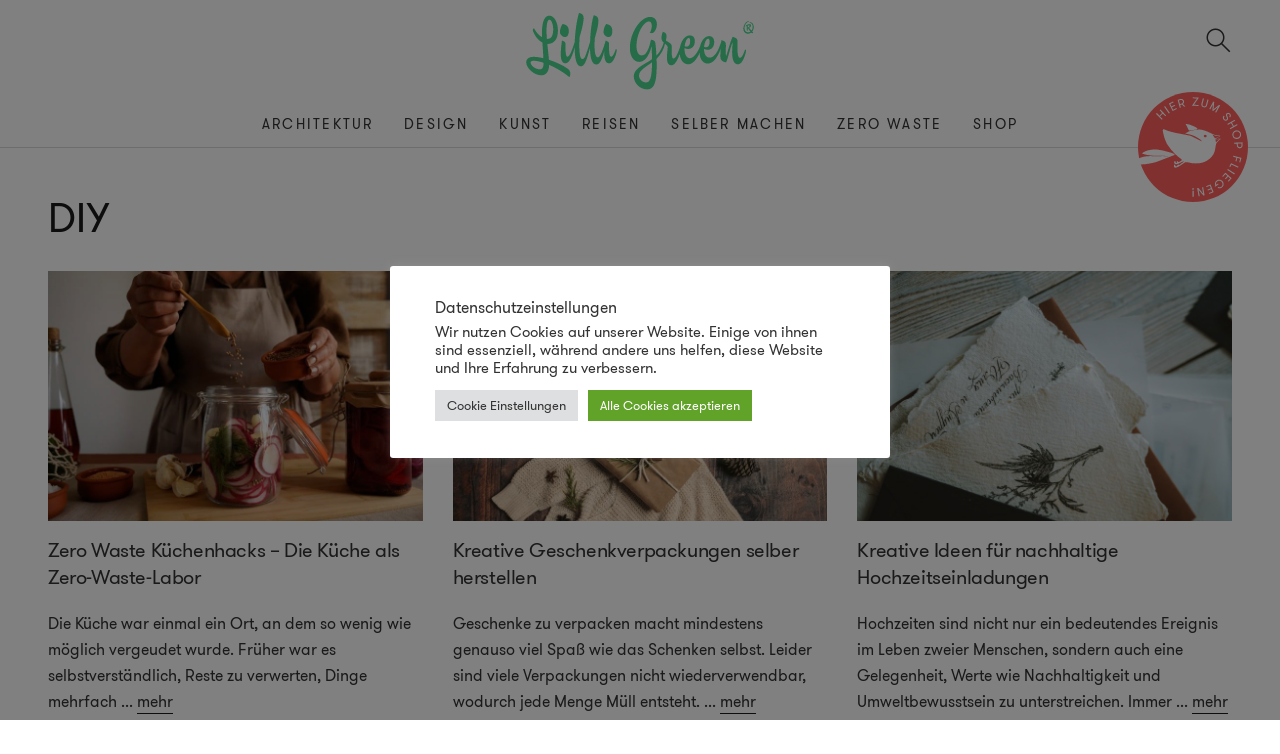

--- FILE ---
content_type: text/html; charset=UTF-8
request_url: https://www.lilligreen.de/tag/diy/
body_size: 10501
content:
<!doctype html>
<html lang="de">

<head>

<link media="all" href="https://www.lilligreen.de/wp-content/cache/autoptimize/css/autoptimize_493dbe931ec876389ec3447ff027cee2.css" rel="stylesheet"><title>DIY Archive &#8211; Lilli Green</title>

<meta charset="UTF-8">
<meta name="viewport" content="width=device-width, initial-scale=1.0, maximum-scale=1.0, user-scalable=no">
<meta name="apple-mobile-web-app-capable" content="yes">

<link rel="apple-touch-icon" sizes="48x48" href="https://www.lilligreen.de/wp-content/themes/green/img/icons/icon-48x48.png"/>
<link rel="apple-touch-icon" sizes="72x72" href="https://www.lilligreen.de/wp-content/themes/green/img/icons/icon-72x72.png"/>
<link rel="apple-touch-icon" sizes="96x96" href="https://www.lilligreen.de/wp-content/themes/green/img/icons/icon-96x96.png"/>
<link rel="apple-touch-icon" sizes="144x144" href="https://www.lilligreen.de/wp-content/themes/green/img/icons/icon-144x144.png"/>
<link rel="apple-touch-icon" sizes="192x192" href="https://www.lilligreen.de/wp-content/themes/green/img/icons/icon-192x192.png"/>
<link rel="apple-touch-icon" sizes="256x256" href="https://www.lilligreen.de/wp-content/themes/green/img/icons/icon-256x256.png"/>
<link rel="apple-touch-icon" sizes="512x512" href="https://www.lilligreen.de/wp-content/themes/green/img/icons/icon-512x512.png"/>

<link rel="icon" type="image/png" sizes="32x32" href="https://www.lilligreen.de/wp-content/themes/green/img/favicons/favicon-32x32.png"/>
<link rel="icon" type="image/png" sizes="16x16" href="https://www.lilligreen.de/wp-content/themes/green/img/favicons/favicon-16x16.png"/>
<link rel="shortcut icon" href="https://www.lilligreen.de/wp-content/themes/green/img/favicons/favicon.ico"/>



<meta name='robots' content='index, follow, max-image-preview:large, max-snippet:-1, max-video-preview:-1' />
	
	
	<!-- This site is optimized with the Yoast SEO plugin v24.1 - https://yoast.com/wordpress/plugins/seo/ -->
	<link rel="canonical" href="https://www.lilligreen.de/tag/diy/" />
	<link rel="next" href="https://www.lilligreen.de/tag/diy/page/2/" />
	<meta property="og:locale" content="de_DE" />
	<meta property="og:type" content="article" />
	<meta property="og:title" content="DIY Archive &#8211; Lilli Green" />
	<meta property="og:url" content="https://www.lilligreen.de/tag/diy/" />
	<meta property="og:site_name" content="Lilli Green" />
	<meta property="og:image" content="https://www.lilligreen.de/wp-content/uploads/2019/02/Landschaftskunst-Lichtkunst-Javier-Riera-1.jpg" />
	<meta property="og:image:width" content="1536" />
	<meta property="og:image:height" content="1040" />
	<meta property="og:image:type" content="image/jpeg" />
	<meta name="twitter:card" content="summary_large_image" />
	<meta name="twitter:site" content="@lilligreen" />
	<script type="application/ld+json" class="yoast-schema-graph">{"@context":"https://schema.org","@graph":[{"@type":"CollectionPage","@id":"https://www.lilligreen.de/tag/diy/","url":"https://www.lilligreen.de/tag/diy/","name":"DIY Archive &#8211; Lilli Green","isPartOf":{"@id":"https://www.lilligreen.de/#website"},"primaryImageOfPage":{"@id":"https://www.lilligreen.de/tag/diy/#primaryimage"},"image":{"@id":"https://www.lilligreen.de/tag/diy/#primaryimage"},"thumbnailUrl":"https://www.lilligreen.de/wp-content/uploads/2025/04/pexels-helloaesthe-28645474.jpg","breadcrumb":{"@id":"https://www.lilligreen.de/tag/diy/#breadcrumb"},"inLanguage":"de"},{"@type":"ImageObject","inLanguage":"de","@id":"https://www.lilligreen.de/tag/diy/#primaryimage","url":"https://www.lilligreen.de/wp-content/uploads/2025/04/pexels-helloaesthe-28645474.jpg","contentUrl":"https://www.lilligreen.de/wp-content/uploads/2025/04/pexels-helloaesthe-28645474.jpg","width":1280,"height":853,"caption":"Zero Waste Küchenhacks"},{"@type":"BreadcrumbList","@id":"https://www.lilligreen.de/tag/diy/#breadcrumb","itemListElement":[{"@type":"ListItem","position":1,"name":"Startseite","item":"https://www.lilligreen.de/"},{"@type":"ListItem","position":2,"name":"DIY"}]},{"@type":"WebSite","@id":"https://www.lilligreen.de/#website","url":"https://www.lilligreen.de/","name":"Lilli Green","description":"Magazin für nachhaltiges Design","potentialAction":[{"@type":"SearchAction","target":{"@type":"EntryPoint","urlTemplate":"https://www.lilligreen.de/?s={search_term_string}"},"query-input":{"@type":"PropertyValueSpecification","valueRequired":true,"valueName":"search_term_string"}}],"inLanguage":"de"}]}</script>
	<!-- / Yoast SEO plugin. -->


<link rel='dns-prefetch' href='//www.lilligreen.de' />







<script type="text/javascript" src="https://www.lilligreen.de/wp-includes/js/jquery/jquery.min.js?ver=3.7.1" id="jquery-core-js"></script>
<script type="text/javascript" id="cookie-law-info-js-extra">
/* <![CDATA[ */
var Cli_Data = {"nn_cookie_ids":[],"cookielist":[],"non_necessary_cookies":[],"ccpaEnabled":"","ccpaRegionBased":"","ccpaBarEnabled":"","strictlyEnabled":["necessary","obligatoire"],"ccpaType":"gdpr","js_blocking":"1","custom_integration":"","triggerDomRefresh":"","secure_cookies":""};
var cli_cookiebar_settings = {"animate_speed_hide":"500","animate_speed_show":"500","background":"#FFF","border":"#b1a6a6c2","border_on":"","button_1_button_colour":"#61a229","button_1_button_hover":"#4e8221","button_1_link_colour":"#fff","button_1_as_button":"1","button_1_new_win":"","button_2_button_colour":"#333","button_2_button_hover":"#292929","button_2_link_colour":"#444","button_2_as_button":"","button_2_hidebar":"","button_3_button_colour":"#dedfe0","button_3_button_hover":"#b2b2b3","button_3_link_colour":"#333333","button_3_as_button":"1","button_3_new_win":"","button_4_button_colour":"#dedfe0","button_4_button_hover":"#b2b2b3","button_4_link_colour":"#333333","button_4_as_button":"1","button_7_button_colour":"#61a229","button_7_button_hover":"#4e8221","button_7_link_colour":"#fff","button_7_as_button":"1","button_7_new_win":"","font_family":"inherit","header_fix":"","notify_animate_hide":"1","notify_animate_show":"","notify_div_id":"#cookie-law-info-bar","notify_position_horizontal":"right","notify_position_vertical":"bottom","scroll_close":"","scroll_close_reload":"","accept_close_reload":"","reject_close_reload":"","showagain_tab":"","showagain_background":"#fff","showagain_border":"#000","showagain_div_id":"#cookie-law-info-again","showagain_x_position":"100px","text":"#333333","show_once_yn":"","show_once":"10000","logging_on":"","as_popup":"","popup_overlay":"1","bar_heading_text":"Datenschutzeinstellungen","cookie_bar_as":"popup","popup_showagain_position":"bottom-right","widget_position":"left"};
var log_object = {"ajax_url":"https:\/\/www.lilligreen.de\/wp-admin\/admin-ajax.php"};
/* ]]> */
</script>

<!-- Global site tag (gtag.js) - Google Analytics -->
<script async src="https://www.googletagmanager.com/gtag/js?id=UA-6603819-1"></script>
<script>
  window.dataLayer = window.dataLayer || [];
  function gtag(){dataLayer.push(arguments);}
  gtag('js', new Date());

  gtag('config', 'UA-6603819-1');
</script>		
		
</head>

<body class="archive tag tag-diy tag-116">

<aside id="mobile__nav" class="mobile__nav aside">
	<div class="aside__head">
	</div>
	<div class="mobile__menu__body">
		<ul id="menu-sitenavigation" class="menu"><li id="menu-item-15495" class="menu-item menu-item-type-taxonomy menu-item-object-category menu-item-15495"><a class="nav-link"href="https://www.lilligreen.de/topics/nachhaltige-architektur/">Architektur</a></li>
<li id="menu-item-15498" class="menu-item menu-item-type-taxonomy menu-item-object-category menu-item-15498"><a class="nav-link"href="https://www.lilligreen.de/topics/nachhaltiges-design/">Design</a></li>
<li id="menu-item-15515" class="menu-item menu-item-type-taxonomy menu-item-object-category menu-item-15515"><a class="nav-link"href="https://www.lilligreen.de/topics/kunst/">Kunst</a></li>
<li id="menu-item-23677" class="menu-item menu-item-type-post_type menu-item-object-page menu-item-23677"><a class="nav-link"href="https://www.lilligreen.de/reise-special/">Reisen</a></li>
<li id="menu-item-15517" class="menu-item menu-item-type-taxonomy menu-item-object-category menu-item-15517"><a class="nav-link"href="https://www.lilligreen.de/topics/selber-machen/">Selber machen</a></li>
<li id="menu-item-21432" class="menu-item menu-item-type-taxonomy menu-item-object-category menu-item-21432"><a class="nav-link"href="https://www.lilligreen.de/topics/nachhaltige-materialien/">Zero Waste</a></li>
<li id="menu-item-19749" class="menu-item menu-item-type-custom menu-item-object-custom menu-item-19749"><a class="nav-link"href="https://www.lilligreenshop.de/">Shop</a></li>
</ul>	</div>
	<div class="aside__footer">
	</div>
</aside>

<span id="menu-toggle" class="menu-toggle toggle"></span>

<div class="page-view">

<header id="header" class="header">
	<div class="header__main">
		<div id="header__logo" class="header__logo">
			<a href="https://www.lilligreen.de">
				<img class="header__logo__image" src="https://www.lilligreen.de/wp-content/themes/green/img/logo-lilligreen.svg" alt="Lilli Green" >
			</a>
		</div>
		<span id="topsearch-toggle" class="topsearch-toggle toggle"></span>
	</div>

	<nav id="site__navigation" class="site__navigation" role="navigation">
	<div class="wrap-outer"><ul id="menu-sitenavigation-1" class="menu"><li class="menu-item menu-item-type-taxonomy menu-item-object-category menu-item-15495"><a class="nav-link"href="https://www.lilligreen.de/topics/nachhaltige-architektur/">Architektur</a></li>
<li class="menu-item menu-item-type-taxonomy menu-item-object-category menu-item-15498"><a class="nav-link"href="https://www.lilligreen.de/topics/nachhaltiges-design/">Design</a></li>
<li class="menu-item menu-item-type-taxonomy menu-item-object-category menu-item-15515"><a class="nav-link"href="https://www.lilligreen.de/topics/kunst/">Kunst</a></li>
<li class="menu-item menu-item-type-post_type menu-item-object-page menu-item-23677"><a class="nav-link"href="https://www.lilligreen.de/reise-special/">Reisen</a></li>
<li class="menu-item menu-item-type-taxonomy menu-item-object-category menu-item-15517"><a class="nav-link"href="https://www.lilligreen.de/topics/selber-machen/">Selber machen</a></li>
<li class="menu-item menu-item-type-taxonomy menu-item-object-category menu-item-21432"><a class="nav-link"href="https://www.lilligreen.de/topics/nachhaltige-materialien/">Zero Waste</a></li>
<li class="menu-item menu-item-type-custom menu-item-object-custom menu-item-19749"><a class="nav-link"href="https://www.lilligreenshop.de/">Shop</a></li>
</ul></div>	</nav>

	<a href="https://www.lilligreenshop.de/" target="_blank" class="header__seal"></a>

	<div class="header__panel">
		<div class="col-flex">
			<i class="icon-bag icon-med"></i>
			<span>Hier zum <a href="https://www.lilligreenshop.de/" target="_blank">Online Shop</a> fliegen!</span>
		</div>
	</div>

</header>

<div id="site" class="site">

	<div id="topsearch" class="topsearch wrap-outer">
		<form role="search" id="topsearch-form" class="wrapper" action="https://www.lilligreen.de" method="get">
			<div class="row">
				<input id="searchfield" class="topsearch-input col-sm-9 col-md-10" placeholder="Suchen" name="s" type="search" autocomplete="off" value="" >
				<button id="topsearch-submit" class="topsearch-submit col-sm-3 col-md-2" type="submit" value="Search"></button>
			</div>
		</form>
	</div>

<section id="archive" class="content wrap-outer">
	<div class="page-title">
		<h1>DIY</h1>
	</div>
		<div class="grid__articles grid-flex row">
			<div class="col-xs-12 col-sm-6 col-md-4 col-lg-4">
			
<article class="post__item post__item--std">
	<a class="post__item__link" href="https://www.lilligreen.de/zero-waste-kuechenhacks-die-kueche-als-zero-waste-labor/">
		<figure class="item__thumb background-cover ratio3_2" data-original="https://www.lilligreen.de/wp-content/uploads/2025/04/pexels-helloaesthe-28645474-768x512.jpg" style="background-image: url(https://www.lilligreen.de/wp-content/uploads/2025/04/pexels-helloaesthe-28645474-768x512.jpg);">
		</figure>
	</a>
	<div class="post__item__content">
		<h3><a href="https://www.lilligreen.de/zero-waste-kuechenhacks-die-kueche-als-zero-waste-labor/">Zero Waste Küchenhacks &#8211; Die Küche als Zero-Waste-Labor</a></h3>
		<p>Die Küche war einmal ein Ort, an dem so wenig wie möglich vergeudet wurde. Früher war es selbstverständlich, Reste zu verwerten, Dinge mehrfach<span class='more'> ... <a href='https://www.lilligreen.de/zero-waste-kuechenhacks-die-kueche-als-zero-waste-labor/ '>mehr</a></span></p>
	</div>
</article>		</div>
			<div class="col-xs-12 col-sm-6 col-md-4 col-lg-4">
			
<article class="post__item post__item--std">
	<a class="post__item__link" href="https://www.lilligreen.de/kreative-geschenkverpackungen-selber-herstellen/">
		<figure class="item__thumb background-cover ratio3_2" data-original="https://www.lilligreen.de/wp-content/uploads/2024/11/Nachhaltige-Geschenkverpackungen-mit-zimtstange-taryn-elliott-768x513.jpg" style="background-image: url(https://www.lilligreen.de/wp-content/uploads/2024/11/Nachhaltige-Geschenkverpackungen-mit-zimtstange-taryn-elliott-768x513.jpg);">
		</figure>
	</a>
	<div class="post__item__content">
		<h3><a href="https://www.lilligreen.de/kreative-geschenkverpackungen-selber-herstellen/">Kreative Geschenkverpackungen selber herstellen</a></h3>
		<p>Geschenke zu verpacken macht mindestens genauso viel Spaß wie das Schenken selbst. Leider sind viele Verpackungen nicht wiederverwendbar, wodurch jede Menge Müll entsteht.<span class='more'> ... <a href='https://www.lilligreen.de/kreative-geschenkverpackungen-selber-herstellen/ '>mehr</a></span></p>
	</div>
</article>		</div>
			<div class="col-xs-12 col-sm-6 col-md-4 col-lg-4">
			
<article class="post__item post__item--std">
	<a class="post__item__link" href="https://www.lilligreen.de/kreative-ideen-fuer-nachhaltige-hochzeitseinladungen/">
		<figure class="item__thumb background-cover ratio3_2" data-original="https://www.lilligreen.de/wp-content/uploads/2024/11/pexels-anastasia-shuraeva-6232451-768x512.jpg" style="background-image: url(https://www.lilligreen.de/wp-content/uploads/2024/11/pexels-anastasia-shuraeva-6232451-768x512.jpg);">
		</figure>
	</a>
	<div class="post__item__content">
		<h3><a href="https://www.lilligreen.de/kreative-ideen-fuer-nachhaltige-hochzeitseinladungen/">Kreative Ideen für nachhaltige Hochzeitseinladungen</a></h3>
		<p>Hochzeiten sind nicht nur ein bedeutendes Ereignis im Leben zweier Menschen, sondern auch eine Gelegenheit, Werte wie Nachhaltigkeit und Umweltbewusstsein zu unterstreichen. Immer<span class='more'> ... <a href='https://www.lilligreen.de/kreative-ideen-fuer-nachhaltige-hochzeitseinladungen/ '>mehr</a></span></p>
	</div>
</article>		</div>
			<div class="col-xs-12 col-sm-6 col-md-4 col-lg-4">
			
<article class="post__item post__item--std">
	<a class="post__item__link" href="https://www.lilligreen.de/herbstinspiration-kreative-ideen-mit-herbstblaettern/">
		<figure class="item__thumb background-cover ratio3_2" data-original="https://www.lilligreen.de/wp-content/uploads/2024/10/pexels-nina-hill-76946523-10018999-768x557.jpg" style="background-image: url(https://www.lilligreen.de/wp-content/uploads/2024/10/pexels-nina-hill-76946523-10018999-768x557.jpg);">
		</figure>
	</a>
	<div class="post__item__content">
		<h3><a href="https://www.lilligreen.de/herbstinspiration-kreative-ideen-mit-herbstblaettern/">Kunstvolle Herbstinspiration – Kreative Ideen mit Herbstblättern</a></h3>
		<p>Der Herbst ist eine zauberhafte Jahreszeit. Die Luft wird kühler, die Tage kürzer, und die Natur verwandelt sich in ein prächtiges Farbenmeer aus<span class='more'> ... <a href='https://www.lilligreen.de/herbstinspiration-kreative-ideen-mit-herbstblaettern/ '>mehr</a></span></p>
	</div>
</article>		</div>
			<div class="col-xs-12 col-sm-6 col-md-4 col-lg-4">
			
<article class="post__item post__item--std">
	<a class="post__item__link" href="https://www.lilligreen.de/nachhaltige-solarprodukte-fuer-unterwegs-von-solar-brother/">
		<figure class="item__thumb background-cover ratio3_2" data-original="https://www.lilligreen.de/wp-content/uploads/2024/08/SUNMOOVE-6.5__Vue-plaine-768x432.jpg" style="background-image: url(https://www.lilligreen.de/wp-content/uploads/2024/08/SUNMOOVE-6.5__Vue-plaine-768x432.jpg);">
		</figure>
	</a>
	<div class="post__item__content">
		<h3><a href="https://www.lilligreen.de/nachhaltige-solarprodukte-fuer-unterwegs-von-solar-brother/">Nachhaltige Solarprodukte für unterwegs: Wie Solar Brother die Kraft der Sonne nutzt</a></h3>
		<p>Die Möglichkeiten, die Energie der Sonne zu nutzen, sind schier unendlich und gehen weit über die üblichen Solarpaneele hinaus. Die Kraft der Sonne<span class='more'> ... <a href='https://www.lilligreen.de/nachhaltige-solarprodukte-fuer-unterwegs-von-solar-brother/ '>mehr</a></span></p>
	</div>
</article>		</div>
			<div class="col-xs-12 col-sm-6 col-md-4 col-lg-4">
			
<article class="post__item post__item--std">
	<a class="post__item__link" href="https://www.lilligreen.de/diy-kreislaufauto-dieses-auto-faehrt-mit-kraftstoff-aus-plastikabfall/">
		<figure class="item__thumb background-cover ratio3_2" data-original="https://www.lilligreen.de/wp-content/uploads/2024/05/The_Plastic_Car_Gijs_Schalkx_1-768x517.jpg" style="background-image: url(https://www.lilligreen.de/wp-content/uploads/2024/05/The_Plastic_Car_Gijs_Schalkx_1-768x517.jpg);">
		</figure>
	</a>
	<div class="post__item__content">
		<h3><a href="https://www.lilligreen.de/diy-kreislaufauto-dieses-auto-faehrt-mit-kraftstoff-aus-plastikabfall/">DIY-Kreislaufauto &#8211; Dieses Auto fährt mit Kraftstoff aus Plastikabfall</a></h3>
		<p>Der niederländische Designer und Künstler Gijs Schalkx hat ein altes Auto umgestaltet, um es mit Treibstoff aus Plastikabfällen fahren zu lassen. Die &#8222;De-Raffinerie&#8220;<span class='more'> ... <a href='https://www.lilligreen.de/diy-kreislaufauto-dieses-auto-faehrt-mit-kraftstoff-aus-plastikabfall/ '>mehr</a></span></p>
	</div>
</article>		</div>
			<div class="col-xs-12 col-sm-6 col-md-4 col-lg-4">
			
<article class="post__item post__item--std">
	<a class="post__item__link" href="https://www.lilligreen.de/nachhaltige-osterdekoration-selber-machen-kreative-tipps-fuer-gruene-ostern/">
		<figure class="item__thumb background-cover ratio3_2" data-original="https://www.lilligreen.de/wp-content/uploads/2024/03/Ostern-Osterhasen-malen-Buntstifte-Hautfarben-Kindergeschenke-768x768.jpeg" style="background-image: url(https://www.lilligreen.de/wp-content/uploads/2024/03/Ostern-Osterhasen-malen-Buntstifte-Hautfarben-Kindergeschenke-768x768.jpeg);">
		</figure>
	</a>
	<div class="post__item__content">
		<h3><a href="https://www.lilligreen.de/nachhaltige-osterdekoration-selber-machen-kreative-tipps-fuer-gruene-ostern/">Nachhaltige Osterdekoration selber machen – kreative Tipps für grüne Ostern</a></h3>
		<p>Die Vögel zwitschern, die Blumen blühen, und überall sprießt neues Leben – Ostern steht vor der Tür! Doch bevor wir uns in den<span class='more'> ... <a href='https://www.lilligreen.de/nachhaltige-osterdekoration-selber-machen-kreative-tipps-fuer-gruene-ostern/ '>mehr</a></span></p>
	</div>
</article>		</div>
			<div class="col-xs-12 col-sm-6 col-md-4 col-lg-4">
			
<article class="post__item post__item--std">
	<a class="post__item__link" href="https://www.lilligreen.de/basteln-mit-recyclingpapier-nachhaltig-kreative-osterideen/">
		<figure class="item__thumb background-cover ratio3_2" data-original="https://www.lilligreen.de/wp-content/uploads/2024/02/pexels-leeloo-the-first-6487201-768x513.jpg" style="background-image: url(https://www.lilligreen.de/wp-content/uploads/2024/02/pexels-leeloo-the-first-6487201-768x513.jpg);">
		</figure>
	</a>
	<div class="post__item__content">
		<h3><a href="https://www.lilligreen.de/basteln-mit-recyclingpapier-nachhaltig-kreative-osterideen/">Basteln mit Recyclingpapier: Nachhaltig kreative Osterideen</a></h3>
		<p>O wie schön, Ostern steht vor der Tür! Der Frühling erwacht, die Natur erstrahlt in bunten Farben, und wir möchten diese Jahreszeit auch<span class='more'> ... <a href='https://www.lilligreen.de/basteln-mit-recyclingpapier-nachhaltig-kreative-osterideen/ '>mehr</a></span></p>
	</div>
</article>		</div>
			<div class="col-xs-12 col-sm-6 col-md-4 col-lg-4">
			
<article class="post__item post__item--std">
	<a class="post__item__link" href="https://www.lilligreen.de/kreative-und-nachhaltige-lifehacks-fuer-die-wohnzimmerwaende/">
		<figure class="item__thumb background-cover ratio3_2" data-original="https://www.lilligreen.de/wp-content/uploads/2024/02/pexels-rahib-yaqubov-14793955-768x589.jpg" style="background-image: url(https://www.lilligreen.de/wp-content/uploads/2024/02/pexels-rahib-yaqubov-14793955-768x589.jpg);">
		</figure>
	</a>
	<div class="post__item__content">
		<h3><a href="https://www.lilligreen.de/kreative-und-nachhaltige-lifehacks-fuer-die-wohnzimmerwaende/">Kreative und nachhaltige Lifehacks für die Wohnzimmerwände</a></h3>
		<p>Was machen wir mit den Wänden unserer Wohnung? Es gibt unglaublich viele tolle Möglichkeiten, aus einfachen Wänden im Wohnzimmer die wunderbarsten Multifunktionswände zu<span class='more'> ... <a href='https://www.lilligreen.de/kreative-und-nachhaltige-lifehacks-fuer-die-wohnzimmerwaende/ '>mehr</a></span></p>
	</div>
</article>		</div>
			<div class="col-xs-12 col-sm-6 col-md-4 col-lg-4">
			
<article class="post__item post__item--std">
	<a class="post__item__link" href="https://www.lilligreen.de/weinflaschen-upcycling-ideen/">
		<figure class="item__thumb background-cover ratio3_2" data-original="https://www.lilligreen.de/wp-content/uploads/2023/12/westerntrash-weinflasche-upcycling-glas-mit-karaffe-768x628.jpg" style="background-image: url(https://www.lilligreen.de/wp-content/uploads/2023/12/westerntrash-weinflasche-upcycling-glas-mit-karaffe-768x628.jpg);">
		</figure>
	</a>
	<div class="post__item__content">
		<h3><a href="https://www.lilligreen.de/weinflaschen-upcycling-ideen/">9 Einzigartige Upcycling-Ideen aus alten Weinflaschen</a></h3>
		<p>Die Party ist vorbei – was machen wir mit all diesem Glas? Nicht wegwerfen, denn Weinflaschen sind eine wunderbare Ressource für allerlei DIY-Upcycling-Projekte!<span class='more'> ... <a href='https://www.lilligreen.de/weinflaschen-upcycling-ideen/ '>mehr</a></span></p>
	</div>
</article>		</div>
			<div class="col-xs-12 col-sm-6 col-md-4 col-lg-4">
			
<article class="post__item post__item--std">
	<a class="post__item__link" href="https://www.lilligreen.de/deko-vasen-selber-machen-diy-ideen/">
		<figure class="item__thumb background-cover ratio3_2" data-original="https://www.lilligreen.de/wp-content/uploads/2023/11/plant-leaf-flower-glass-vase-decoration-811278-pxhere.com_-768x512.jpg" style="background-image: url(https://www.lilligreen.de/wp-content/uploads/2023/11/plant-leaf-flower-glass-vase-decoration-811278-pxhere.com_-768x512.jpg);">
		</figure>
	</a>
	<div class="post__item__content">
		<h3><a href="https://www.lilligreen.de/deko-vasen-selber-machen-diy-ideen/">Deko-Vasen selber machen: DIY-Ideen</a></h3>
		<p>Upcycling ist nicht nur gut für die Umwelt, sondern auch schon seit einiger Zeit im Trend und trägt dazu bei, die Wohnung individueller<span class='more'> ... <a href='https://www.lilligreen.de/deko-vasen-selber-machen-diy-ideen/ '>mehr</a></span></p>
	</div>
</article>		</div>
			<div class="col-xs-12 col-sm-6 col-md-4 col-lg-4">
			
<article class="post__item post__item--std">
	<a class="post__item__link" href="https://www.lilligreen.de/diy-adventsdekoration-21-kreative-bastel-ideen-fuer-den-advent/">
		<figure class="item__thumb background-cover ratio3_2" data-original="https://www.lilligreen.de/wp-content/uploads/2023/11/MUNIO-Kerze-Advent-Weihnachten-Winter-768x512.jpg" style="background-image: url(https://www.lilligreen.de/wp-content/uploads/2023/11/MUNIO-Kerze-Advent-Weihnachten-Winter-768x512.jpg);">
		</figure>
	</a>
	<div class="post__item__content">
		<h3><a href="https://www.lilligreen.de/diy-adventsdekoration-21-kreative-bastel-ideen-fuer-den-advent/">DIY-Adventsdekoration &#8211; 21 kreative Bastel-Ideen für Advent und Weihnachten</a></h3>
		<p>In den leisen Stunden der Adventszeit, wenn die Tage allmählich dunkler werden und wir uns behaglich in warme Decken hüllen, erwacht eine ganz<span class='more'> ... <a href='https://www.lilligreen.de/diy-adventsdekoration-21-kreative-bastel-ideen-fuer-den-advent/ '>mehr</a></span></p>
	</div>
</article>		</div>
		</div>
	
<div class="archive__pagination">
<span aria-current="page" class="page-numbers current">1</span>
<a class="page-numbers" href="https://www.lilligreen.de/tag/diy/page/2/">2</a>
<a class="page-numbers" href="https://www.lilligreen.de/tag/diy/page/3/">3</a>
<span class="page-numbers dots">&hellip;</span>
<a class="page-numbers" href="https://www.lilligreen.de/tag/diy/page/6/">6</a>
<a class="next page-numbers" href="https://www.lilligreen.de/tag/diy/page/2/">&rarr;</a></div>

</section>


	</div><!-- .content -->

		<section class="page__section page__section--subscribe page__section--fond">
		<div class="wrap-outer">
			<div class="birdy"></div>
			<div class="wrap-inner">
				<div class="section__title">
					<h2>Alles, was Sie wissen müssen</h2>
				</div>
				<div class="textwidget custom-html-widget"><h3>Jetzt kostenlos abonnieren und 5% Rabatt sichern!</h3>
<p>Das Lilli Green Magazin berichtet regelmäßig über nachhaltiges Design aus aller Welt. Im monatlichen Magazin-Abo erhalten Sie die besten Artikel und Interviews rund um Nachhaltigkeit und Design, sowie exklusive Neuigkeiten, Angebote und Verlosungen aus dem Lilli Green Shop. Als Mitglied der Lilli Green Community erhalten Sie außerdem 5% Rabatt auf das reguläre Shopsortiment!</p>

<!-- Begin MailChimp Signup Form -->
<div id="mc_embed_signup">
	<form action="https://lilligreen.us2.list-manage.com/subscribe/post?u=7819e2f3f418af4a722d8466a&amp;id=11dc2b4d95" method="post" id="mc-embedded-subscribe-form" name="mc-embedded-subscribe-form" class="validate" target="_blank" novalidate="">
		<div id="mc_embed_signup_scroll">
			<input type="email" value="" name="EMAIL" class="email" id="mce-EMAIL" placeholder="Ihre Email Adresse" required=""/>
			<!-- real people should not fill this in and expect good things - do not remove this or risk form bot signups-->
			<div style="position: absolute; left: -5000px;" aria-hidden="true">
				<input type="text" name="b_7819e2f3f418af4a722d8466a_11dc2b4d95" tabindex="-1" value=""/>
			</div>
			<input type="submit" value="Anmelden" name="subscribe" id="mc-embedded-subscribe" class="button"/>
		</div>
	</form>
</div>
<!--End mc_embed_signup--></div>			</div>
		</div>
	</section>
	
	<footer id="footer" class="footer">
		<div class="footer__main wrap-outer">
			<div class="row">
								<div class="footer__main__column footer__widget col-xs-12 col-md-6 col-lg-4" role="complementary">
					<aside id="nav_menu-3" class="widget widget_nav_menu"><h4>Themen</h4><div class="menu-footer-navigation-container"><ul id="menu-footer-navigation" class="menu"><li id="menu-item-19494" class="menu-item menu-item-type-taxonomy menu-item-object-category menu-item-19494"><a class="nav-link"href="https://www.lilligreen.de/topics/interviews/">Interviews</a></li>
<li id="menu-item-19367" class="menu-item menu-item-type-taxonomy menu-item-object-category menu-item-19367"><a class="nav-link"href="https://www.lilligreen.de/topics/info/">Infos &#038; Events</a></li>
<li id="menu-item-22524" class="menu-item menu-item-type-taxonomy menu-item-object-category menu-item-22524"><a class="nav-link"href="https://www.lilligreen.de/topics/gruenes-geld/">Grünes Geld</a></li>
<li id="menu-item-19501" class="menu-item menu-item-type-taxonomy menu-item-object-category menu-item-19501"><a class="nav-link"href="https://www.lilligreen.de/topics/nachhaltige-architektur/wohnen/">Wohnen &amp; Einrichten</a></li>
<li id="menu-item-19502" class="menu-item menu-item-type-taxonomy menu-item-object-category menu-item-19502"><a class="nav-link"href="https://www.lilligreen.de/topics/nachhaltiges-design/eco-fashion-nachhaltiges-design/">Eco-Fashion &#038; Lifestyle</a></li>
<li id="menu-item-19365" class="menu-item menu-item-type-taxonomy menu-item-object-category menu-item-19365"><a class="nav-link"href="https://www.lilligreen.de/topics/selber-machen/nachhaltige-technik/">Nachhaltige Technik</a></li>
<li id="menu-item-20257" class="menu-item menu-item-type-taxonomy menu-item-object-category menu-item-20257"><a class="nav-link"href="https://www.lilligreen.de/topics/nachhaltige-materialien/">Nachhaltige Materialien</a></li>
<li id="menu-item-19661" class="menu-item menu-item-type-taxonomy menu-item-object-category menu-item-19661"><a class="nav-link"href="https://www.lilligreen.de/topics/nachhaltige-materialien/upcycling/">Upcycling &#038; Circular Design</a></li>
</ul></div></aside>				</div>
				
								<div class="footer__main__column footer__widget col-xs-12 col-md-6 col-lg-4" role="complementary">
					<aside id="nav_menu-4" class="widget widget_nav_menu"><h4>Seiten</h4><div class="menu-meta-navigation-container"><ul id="menu-meta-navigation" class="menu"><li id="menu-item-19499" class="menu-item menu-item-type-custom menu-item-object-custom menu-item-19499"><a class="nav-link"href="https://www.lilligreenshop.de/">Lilli Green Shop</a></li>
<li id="menu-item-19503" class="menu-item menu-item-type-post_type menu-item-object-page menu-item-19503"><a class="nav-link"href="https://www.lilligreen.de/nachhaltiges-design/">Nachhaltiges Design</a></li>
<li id="menu-item-19067" class="menu-item menu-item-type-post_type menu-item-object-page menu-item-19067"><a class="nav-link"href="https://www.lilligreen.de/partner/">Partner &#038; Kooperationen</a></li>
<li id="menu-item-19066" class="menu-item menu-item-type-post_type menu-item-object-page menu-item-privacy-policy menu-item-19066"><a class="nav-link"rel="privacy-policy" href="https://www.lilligreen.de/datenschutzerklaerung/">Datenschutzerklärung</a></li>
<li id="menu-item-19069" class="menu-item menu-item-type-post_type menu-item-object-page menu-item-19069"><a class="nav-link"href="https://www.lilligreen.de/newsletter/">Newsletter</a></li>
<li id="menu-item-19068" class="menu-item menu-item-type-post_type menu-item-object-page menu-item-19068"><a class="nav-link"href="https://www.lilligreen.de/impressum/">Impressum</a></li>
</ul></div></aside>				</div>
				
								<div class="footer__main__column footer__widget col-xs-12 col-md-6 col-lg-4" role="complementary">
					<aside id="text-2" class="widget widget_text"><h4>Achtung, Sie werden hier verführt!</h4>			<div class="textwidget"><p><em>Lilli Green wirbt auf dieser Seite für nachhaltige Produkte und Ideen. Wir setzen auf sinnvolle Kooperationen mit Unternehmen und Organisationen, die, genauso wie wir, die Welt nachhaltiger und schöner gestalten wollen und inspirieren mit Artikeln und Design aus aller Welt. </em></p>
</div>
		</aside>				</div>
							</div>
		</div>
		<div class="footer__social">
			<h4>Folge Lilli Green</h4>
			<ul class="footer__social__list">
				<li class="footer__social__item">
					<a class="icon icon-social-facebook no-route" href="https://www.facebook.com/LilliGreen/" title="Facebook" target="_blank"></a>
				</li>
				<li class="footer__social__item">
					<a class="icon icon-social-twitter no-route" href="https://twitter.com/lilligreen/" title="Twitter" target="_blank"></a>
				</li>
				<li class="footer__social__item">
					<a class="icon icon-social-insta no-route" href="https://www.instagram.com/lilligreenshop/" title="Instagram" target="_blank"></a>
				</li>
				<li class="footer__social__item">
					<a class="icon icon-social-pinterest no-route" href="https://www.pinterest.de/lilligreen/" title="Pinterest" target="_blank"></a>
				</li>
			</ul>
		</div>
		<div class="footer__bottom">
			<p>&copy; 2026 Lilli Green – Magazin für nachhaltiges Design<p>
		</div>
	</footer>

</div>

<div class="aside__overlay"></div>

<script src="https://ajax.googleapis.com/ajax/libs/jquery/2.2.4/jquery.min.js"></script>



<!--googleoff: all--><div id="cookie-law-info-bar" data-nosnippet="true"><h5 class="cli_messagebar_head">Datenschutzeinstellungen</h5><span><div class="cli-bar-container cli-style-v2"><div class="cli-bar-message">Wir nutzen Cookies auf unserer Website. Einige von ihnen sind essenziell, während andere uns helfen, diese Website und Ihre Erfahrung zu verbessern.</div><div class="cli-bar-btn_container"><a role='button' class="medium cli-plugin-button cli-plugin-main-button cli_settings_button" style="margin:0px 5px 0px 0px">Cookie Einstellungen</a><a id="wt-cli-accept-all-btn" role='button' data-cli_action="accept_all" class="wt-cli-element medium cli-plugin-button wt-cli-accept-all-btn cookie_action_close_header cli_action_button">Alle Cookies akzeptieren</a></div></div></span></div><div id="cookie-law-info-again" data-nosnippet="true"><span id="cookie_hdr_showagain">Manage consent</span></div><div class="cli-modal" data-nosnippet="true" id="cliSettingsPopup" tabindex="-1" role="dialog" aria-labelledby="cliSettingsPopup" aria-hidden="true">
  <div class="cli-modal-dialog" role="document">
	<div class="cli-modal-content cli-bar-popup">
		  <button type="button" class="cli-modal-close" id="cliModalClose">
			<svg class="" viewBox="0 0 24 24"><path d="M19 6.41l-1.41-1.41-5.59 5.59-5.59-5.59-1.41 1.41 5.59 5.59-5.59 5.59 1.41 1.41 5.59-5.59 5.59 5.59 1.41-1.41-5.59-5.59z"></path><path d="M0 0h24v24h-24z" fill="none"></path></svg>
			<span class="wt-cli-sr-only">Schließen</span>
		  </button>
		  <div class="cli-modal-body">
			<div class="cli-container-fluid cli-tab-container">
	<div class="cli-row">
		<div class="cli-col-12 cli-align-items-stretch cli-px-0">
			<div class="cli-privacy-overview">
				<h4>Datenschutzeinstellungen</h4>				<div class="cli-privacy-content">
					<div class="cli-privacy-content-text">Wir nutzen Cookies auf unserer Website. Einige von ihnen sind essenziell, während andere uns helfen, diese Website und Ihre Erfahrung zu verbessern.</div>
				</div>
				<a class="cli-privacy-readmore" aria-label="Mehr anzeigen" role="button" data-readmore-text="Mehr anzeigen" data-readless-text="Weniger anzeigen"></a>			</div>
		</div>
		<div class="cli-col-12 cli-align-items-stretch cli-px-0 cli-tab-section-container">
												<div class="cli-tab-section">
						<div class="cli-tab-header">
							<a role="button" tabindex="0" class="cli-nav-link cli-settings-mobile" data-target="necessary" data-toggle="cli-toggle-tab">
								Essenziell							</a>
															<div class="wt-cli-necessary-checkbox">
									<input type="checkbox" class="cli-user-preference-checkbox"  id="wt-cli-checkbox-necessary" data-id="checkbox-necessary" checked="checked"  />
									<label class="form-check-label" for="wt-cli-checkbox-necessary">Essenziell</label>
								</div>
								<span class="cli-necessary-caption">immer aktiv</span>
													</div>
						<div class="cli-tab-content">
							<div class="cli-tab-pane cli-fade" data-id="necessary">
								<div class="wt-cli-cookie-description">
									Essenzielle Cookies ermöglichen grundlegende Funktionen und sind für die einwandfreie Funktion der Website erforderlich.								</div>
							</div>
						</div>
					</div>
																	<div class="cli-tab-section">
						<div class="cli-tab-header">
							<a role="button" tabindex="0" class="cli-nav-link cli-settings-mobile" data-target="analytics" data-toggle="cli-toggle-tab">
								Statistiken							</a>
															<div class="cli-switch">
									<input type="checkbox" id="wt-cli-checkbox-analytics" class="cli-user-preference-checkbox"  data-id="checkbox-analytics" />
									<label for="wt-cli-checkbox-analytics" class="cli-slider" data-cli-enable="Aktiviert" data-cli-disable="Deaktiviert"><span class="wt-cli-sr-only">Statistiken</span></label>
								</div>
													</div>
						<div class="cli-tab-content">
							<div class="cli-tab-pane cli-fade" data-id="analytics">
								<div class="wt-cli-cookie-description">
									Statistik Cookies erfassen Informationen anonym. Diese Informationen helfen uns zu verstehen, wie unsere Besucher unsere Website nutzen.
								</div>
							</div>
						</div>
					</div>
																	<div class="cli-tab-section">
						<div class="cli-tab-header">
							<a role="button" tabindex="0" class="cli-nav-link cli-settings-mobile" data-target="advertisement" data-toggle="cli-toggle-tab">
								Externe Medien							</a>
															<div class="cli-switch">
									<input type="checkbox" id="wt-cli-checkbox-advertisement" class="cli-user-preference-checkbox"  data-id="checkbox-advertisement" />
									<label for="wt-cli-checkbox-advertisement" class="cli-slider" data-cli-enable="Aktiviert" data-cli-disable="Deaktiviert"><span class="wt-cli-sr-only">Externe Medien</span></label>
								</div>
													</div>
						<div class="cli-tab-content">
							<div class="cli-tab-pane cli-fade" data-id="advertisement">
								<div class="wt-cli-cookie-description">
									Inhalte von Videoplattformen und Social-Media-Plattformen werden standardmäßig blockiert. Wenn Cookies von externen Medien akzeptiert werden, bedarf der Zugriff auf diese Inhalte keiner manuellen Einwilligung mehr.
								</div>
							</div>
						</div>
					</div>
																	<div class="cli-tab-section">
						<div class="cli-tab-header">
							<a role="button" tabindex="0" class="cli-nav-link cli-settings-mobile" data-target="others" data-toggle="cli-toggle-tab">
								Marketing							</a>
															<div class="cli-switch">
									<input type="checkbox" id="wt-cli-checkbox-others" class="cli-user-preference-checkbox"  data-id="checkbox-others" />
									<label for="wt-cli-checkbox-others" class="cli-slider" data-cli-enable="Aktiviert" data-cli-disable="Deaktiviert"><span class="wt-cli-sr-only">Marketing</span></label>
								</div>
													</div>
						<div class="cli-tab-content">
							<div class="cli-tab-pane cli-fade" data-id="others">
								<div class="wt-cli-cookie-description">
									Marketing-Cookies werden von Drittanbietern oder Publishern verwendet, um personalisierte Werbung anzuzeigen. Sie tun dies, indem sie Besucher über Websites hinweg verfolgen.
								</div>
							</div>
						</div>
					</div>
										</div>
	</div>
</div>
		  </div>
		  <div class="cli-modal-footer">
			<div class="wt-cli-element cli-container-fluid cli-tab-container">
				<div class="cli-row">
					<div class="cli-col-12 cli-align-items-stretch cli-px-0">
						<div class="cli-tab-footer wt-cli-privacy-overview-actions">
						
															<a id="wt-cli-privacy-save-btn" role="button" tabindex="0" data-cli-action="accept" class="wt-cli-privacy-btn cli_setting_save_button wt-cli-privacy-accept-btn cli-btn">SPEICHERN &amp; AKZEPTIEREN</a>
													</div>
						
					</div>
				</div>
			</div>
		</div>
	</div>
  </div>
</div>
<div class="cli-modal-backdrop cli-fade cli-settings-overlay"></div>
<div class="cli-modal-backdrop cli-fade cli-popupbar-overlay"></div>
<!--googleon: all-->
<script type="text/javascript" id="collapseomatic-js-js-before">
/* <![CDATA[ */
const com_options = {"colomatduration":"fast","colomatslideEffect":"slideFade","colomatpauseInit":"","colomattouchstart":""}
/* ]]> */
</script>


<script async defer src="//assets.pinterest.com/js/pinit.js"></script>

<script defer src="https://www.lilligreen.de/wp-content/cache/autoptimize/js/autoptimize_7333e1388101f72b961932a30ac5a519.js"></script></body>
</html>

<!-- Dynamic page generated in 0.432 seconds. -->
<!-- Cached page generated by WP-Super-Cache on 2026-01-17 18:20:52 -->

<!-- super cache -->

--- FILE ---
content_type: image/svg+xml
request_url: https://www.lilligreen.de/wp-content/themes/green/img/seal.svg
body_size: 7587
content:
<?xml version="1.0" encoding="utf-8"?>
<!-- Generator: Adobe Illustrator 15.1.0, SVG Export Plug-In . SVG Version: 6.00 Build 0)  -->
<!DOCTYPE svg PUBLIC "-//W3C//DTD SVG 1.1//EN" "http://www.w3.org/Graphics/SVG/1.1/DTD/svg11.dtd">
<svg version="1.1" id="Ebene_1" xmlns="http://www.w3.org/2000/svg" xmlns:xlink="http://www.w3.org/1999/xlink" x="0px" y="0px"
	 width="240px" height="240px" viewBox="0 0 240 240" enable-background="new 0 0 240 240" xml:space="preserve">
<g>
	<circle fill="#FF615E" cx="120" cy="120" r="120"/>
</g>
<path fill="#FFFFFF" d="M54.257,47.225l-6.039,5.949l5.603,5.687l-1.686,1.661L39.361,47.555l1.686-1.661l5.676,5.761l6.039-5.949
	l-5.675-5.761l1.686-1.661L61.545,51.25l-1.686,1.661L54.257,47.225z"/>
<path fill="#FFFFFF" d="M56.913,32.076l2.001-1.404l10.457,14.9l-2.001,1.404L56.913,32.076z"/>
<path fill="#FFFFFF" d="M70.485,26.141l2.649,5.332l7.032-3.493l0.949,1.909l-7.032,3.493l2.603,5.239l7.032-3.493l0.949,1.909
	l-9.151,4.545l-8.097-16.299l9.151-4.545l0.948,1.909L70.485,26.141z"/>
<path fill="#FFFFFF" d="M86.47,16.932l6.183-1.644c3.669-0.976,6.767,1.161,7.622,4.377c0.682,2.563-0.2,5.219-2.398,6.665
	l5.285,4.999l-2.614,0.695l-4.984-4.675l-3.619,0.962l1.49,5.604l-2.287,0.608L86.47,16.932z M95.286,25.189
	c2.287-0.608,3.27-2.78,2.702-4.917c-0.562-2.111-2.5-3.533-4.787-2.924l-3.896,1.036l2.085,7.841L95.286,25.189z"/>
<path fill="#FFFFFF" d="M119.3,11.611l13.531,0.708L121.89,27.84l10.18,0.532l-0.111,2.13l-14.153-0.74l10.941-15.521l-9.557-0.5
	L119.3,11.611z"/>
<path fill="#FFFFFF" d="M141.558,13.757l2.288,0.604l-3.14,11.895c-0.577,2.188,0.44,4.447,2.729,5.051
	c2.339,0.617,4.364-0.839,4.941-3.026l3.14-11.895l2.288,0.604l-3.14,11.895c-0.876,3.319-4.002,5.48-7.773,4.484
	c-3.672-0.969-5.349-4.397-4.473-7.717L141.558,13.757z"/>
<path fill="#FFFFFF" d="M170.507,45.015l-2.1-1.146l6.076-11.14l-10.665,8.637l-1.598-0.872l1.465-13.654l-6.076,11.14l-2.077-1.133
	l8.716-15.979l2.009,1.096l-1.494,15.771l12.451-9.795l2.009,1.096L170.507,45.015z"/>
<path fill="#FFFFFF" d="M188.824,53.251c-1.86,1.664-1.968,3.923-0.304,5.783c1.404,1.57,3.301,1.896,4.716,0.631
	c1.647-1.473,0.845-3.267,0.155-4.779c-1.409-3.135-2.533-5.757,0.219-8.218c2.151-1.924,5.235-1.439,7.402,0.983
	c2.185,2.442,2.147,5.754-0.333,7.973l-1.578-1.763c1.533-1.406,1.727-3.218,0.356-4.75c-1.334-1.492-3.011-1.806-4.271-0.68
	c-1.473,1.317-0.885,2.989-0.092,4.617c1.194,2.7,2.527,5.867-0.088,8.208c-2.655,2.375-5.909,1.623-8.197-0.936
	c-2.34-2.616-2.451-6.25,0.437-8.833L188.824,53.251z"/>
<path fill="#FFFFFF" d="M207.223,75.128l-4.203-7.357l-6.929,3.958l-1.173-2.054l15.797-9.025l1.174,2.054l-7.019,4.01l4.203,7.357
	l7.019-4.01l1.174,2.054l-15.798,9.025l-1.173-2.054L207.223,75.128z"/>
<path fill="#FFFFFF" d="M212.863,84.073c4.729-1.333,10.124,0.848,11.703,6.454s-1.884,10.282-6.613,11.614
	c-4.729,1.332-10.125-0.848-11.704-6.454S208.134,85.406,212.863,84.073z M217.276,99.739c3.703-1.043,6.395-4.53,5.238-8.634
	s-5.278-5.698-8.981-4.654c-3.654,1.029-6.389,4.555-5.232,8.659S213.622,100.768,217.276,99.739z"/>
<path fill="#FFFFFF" d="M227.886,109.854l0.259,6.393c0.153,3.793-2.605,6.353-5.932,6.487c-3.353,0.136-6.31-2.191-6.464-5.985
	l-0.163-4.028l-5.795,0.235l-0.096-2.365L227.886,109.854z M217.906,116.661c0.096,2.365,2.002,3.797,4.21,3.708
	c2.184-0.088,3.993-1.671,3.897-4.036l-0.163-4.028l-8.107,0.329L217.906,116.661z"/>
<path fill="#FFFFFF" d="M223.013,145.514l-6.271-1.713l-2.068,7.576l-2.058-0.562l2.069-7.575l-7.175-1.96l0.624-2.282l17.56,4.796
	l-2.692,9.858l-2.057-0.562L223.013,145.514z"/>
<path fill="#FFFFFF" d="M201.268,163.705l-1.927-0.912l3.56-7.52l16.448,7.786l-1.012,2.139l-14.522-6.874L201.268,163.705z"/>
<path fill="#FFFFFF" d="M211.438,177.893l-1.332,2.049l-15.264-9.923l1.333-2.049L211.438,177.893z"/>
<path fill="#FFFFFF" d="M201.09,188.437l-4.452-3.955l-5.216,5.87l-1.595-1.416l5.217-5.871l-4.374-3.886l-5.217,5.87l-1.594-1.416
	l6.788-7.64l13.608,12.091l-6.788,7.64l-1.595-1.416L201.09,188.437z"/>
<path fill="#FFFFFF" d="M175.676,201.601l-7.163,5.049l-1.229-1.742l1.595-1.124c-1.839-3.827-1.063-7.873,3.06-10.78
	c4.889-3.446,10.283-1.617,13.115,2.4s2.551,9.848-2.146,13.159c-3.316,2.337-7.312,2.131-9.39-0.095l1.955-1.379
	c1.483,1.246,3.995,1.289,6.206-0.27c3.528-2.487,3.616-6.877,1.398-10.022s-6.232-4.643-10.144-1.886
	c-2.891,2.038-3.275,5.013-1.993,7.419l3.508-2.473L175.676,201.601z"/>
<path fill="#FFFFFF" d="M162.042,217.445l-2.223-5.524l-7.285,2.931l-0.796-1.979l7.285-2.931l-2.184-5.428l-7.285,2.931
	l-0.796-1.978l9.48-3.814l6.793,16.887l-9.48,3.814l-0.796-1.979L162.042,217.445z"/>
<path fill="#FFFFFF" d="M132.191,213.446l2.428,13.852l-2.33,0.408l-3.141-17.923l2.586-0.453l10.492,12.439l-2.427-13.853
	l2.33-0.408l3.141,17.923l-2.587,0.453L132.191,213.446z"/>
<path fill="#FFFFFF" d="M120.129,213.433c-1.04,0.018-1.912-0.801-1.929-1.841s0.827-1.938,1.867-1.955
	c1.066-0.018,1.913,0.853,1.929,1.893C122.014,212.569,121.195,213.415,120.129,213.433z M121.596,228.285l-2.444,0.04
	l-0.209-12.767l2.444-0.04L121.596,228.285z"/>
<path fill="#FFFFFF" d="M129.531,80.897c-0.583,1.104-14.755,2.606-16.74,3.169c-2.904,0.843-4.551-7.336-6.598-10.077
	c-4.507-5.995-0.802-4.166,4.835-3.196C112.106,70.98,131.354,77.494,129.531,80.897 M-12.649,152.826
	c-1.66,2.639,19.626,5.23,21.348,5.178c10.12-0.305,20.504-2.541,30.268-5.105c2.79-0.73,41.615-15.871,41.667-15.809
	c-3.175-4.049-12.421-5.52-17.047-6.922c-6.996-2.123-14.173-3.74-21.455-4.494c-7.167-0.746-14.565,0.01-21.486,1.988
	c-1.202,0.348-14.873,5.529-10.596,7.035c8.932,3.143,20.981,4.52,30.425,4.424c4.538-0.045,9.074-0.145,13.611-0.156
	c2.799-0.006,10.725,1.639,12.475,0.457c-2.631,1.816-10.781,0.135-14.087,0.41c-7.757,0.641-15.265,0.445-23.025,0.086
	c-8.746-0.408-16.567,0.777-24.862,3.67C-0.344,145.303-9.583,148.043-12.649,152.826 M144.348,97.865
	c-2.482-3.342,2.184-5.938,4.687-3.509C151.885,97.128,146.633,100.941,144.348,97.865 M162.908,93.943
	c-0.311-0.257-0.412-0.567-0.309-0.928c2.423,0.567,4.489,2.141,6.956,2.669c1.873,0.398,5.904-0.198,7.535,0.647
	c-1.069,2.087-7.332,4.024-9.167,5.201C168.6,101.111,163.381,94.673,162.908,93.943 M170.327,109.843
	c-0.901-0.379-0.865-6.874-1.803-6.897c2.934,0.07,6.885-0.238,9.678,0.455C177.32,103.793,169.658,109.531,170.327,109.843
	 M78.328,160.912c-0.803,12.52,23.096-6.938,23.709-7.164c5.089-1.889,10.016,0.725,15.181,1.428
	c5.392,0.73,10.902,0.738,16.316,0.217c13.01-1.252,26.207-9.58,32.053-21.49c3.456-7.039,2.855-14.398,5.176-21.533
	c0.621-1.892,9.701-11.066,10.503-9.732c-1.271-2.154-9.436,1.009-11.213-0.659c0.036,0.037,9.605-6.149,9.543-6.236
	c-0.577-0.783-4.726-0.517-5.563-0.617c-3.645-0.436-6.826-1.363-10.172-2.908c-8.728-3.968-16.653-8.599-26.344-10.004
	c-5.863-0.85-12.065,0.335-17.831,1.405c-2.653,0.491-5.186,1.223-7.744,2.066c-1.531,0.505-8.493,4.844-9.437,4.563
	c6.624,1.865,12.98,2.334,19.331,5.351c1.532,0.729,18.814,9.189,16.878,12.206c0.107-0.167-22.201-11.761-24.576-12.314
	c-13.852-3.227-28.059-4.945-41.819-8.584c-4.683-1.237-9.795-2.947-14.199-5.017c-6.49-3.052-3.324,6.09-2.521,10.056
	c1.52,7.317,4.144,14.246,7.429,20.956c0.594,1.208,7.899,10.775,7.707,11.15c-0.168-0.221-0.341-0.443-0.513-0.662
	c6.272,7.314,12.848,14.59,20.662,20.328c3.243,2.381,7.659,4.529,1.864,7.152c-2.551,1.133-3.521,3.172-5.631,0.914
	c0.136,0.146-2.468-1.912-2.425-1.436c0.108,1.014,1.206,7.053-2.142,3.67c-0.636-0.643-0.779-3.893-1.96-3.521
	c-2.055,0.641-2.15,3.604-1.296,5.135c1.749,3.148,6.427,1.73,8.998,0.715c1.446-0.572,11.473-6.023,11.463-4.99
	c-0.016,2.062-5.111,4.1-6.386,5.24c-3.207,2.873-2.933,3.496-5.955,1.588c-0.865-0.537-1.894,5.83-5.082,3.295
	C81.389,160.734,78.715,155.283,78.328,160.912"/>
</svg>
